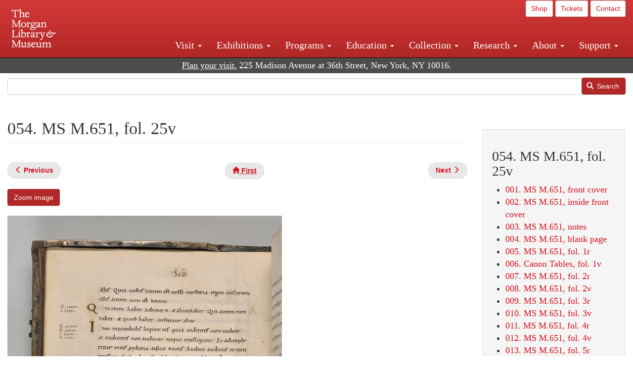

--- FILE ---
content_type: text/html; charset=UTF-8
request_url: https://www.themorgan.org/collection/gospel-book/143812/54
body_size: 12612
content:
<!DOCTYPE html>
<html  lang="en" dir="ltr">
  <head>
    <meta charset="utf-8" />
<noscript><style>form.antibot * :not(.antibot-message) { display: none !important; }</style>
</noscript><link rel="canonical" href="https://www.themorgan.org/collection/gospel-book/143812/54" />
<meta name="google-site-verification" content="12iEsUu52WF4YXFkCiEOJZr_onOHO364i4TqYHYXOew" />
<link rel="apple-touch-icon" sizes="57x57" href="/sites/default/files/favicons/apple-touch-icon-57x57.png"/>
<link rel="apple-touch-icon" sizes="60x60" href="/sites/default/files/favicons/apple-touch-icon-60x60.png"/>
<link rel="apple-touch-icon" sizes="72x72" href="/sites/default/files/favicons/apple-touch-icon-72x72.png"/>
<link rel="apple-touch-icon" sizes="76x76" href="/sites/default/files/favicons/apple-touch-icon-76x76.png"/>
<link rel="apple-touch-icon" sizes="114x114" href="/sites/default/files/favicons/apple-touch-icon-114x114.png"/>
<link rel="apple-touch-icon" sizes="120x120" href="/sites/default/files/favicons/apple-touch-icon-120x120.png"/>
<link rel="apple-touch-icon" sizes="144x144" href="/sites/default/files/favicons/apple-touch-icon-144x144.png"/>
<link rel="apple-touch-icon" sizes="152x152" href="/sites/default/files/favicons/apple-touch-icon-152x152.png"/>
<link rel="apple-touch-icon" sizes="180x180" href="/sites/default/files/favicons/apple-touch-icon-180x180.png"/>
<link rel="icon" type="image/png" href="/sites/default/files/favicons/favicon-32x32.png" sizes="32x32"/>
<link rel="icon" type="image/png" href="/sites/default/files/favicons/favicon-194x194.png" sizes="194x194"/>
<link rel="icon" type="image/png" href="/sites/default/files/favicons/favicon-96x96.png" sizes="96x96"/>
<link rel="icon" type="image/png" href="/sites/default/files/favicons/android-chrome-192x192.png" sizes="192x192"/>
<link rel="icon" type="image/png" href="/sites/default/files/favicons/favicon-16x16.png" sizes="16x16"/>
<link rel="manifest" href="/sites/default/files/favicons/android-chrome-manifest.json"/>
<meta name="msapplication-TileColor" content="#ffc40d"/>
<meta name="msapplication-TileImage" content="/sites/default/files/favicons/mstile-144x144.png"/>
<meta name="theme-color" content="#ffffff"/>
<meta name="favicon-generator" content="Drupal responsive_favicons + realfavicongenerator.net" />
<meta name="Generator" content="Drupal 10 (https://www.drupal.org)" />
<meta name="MobileOptimized" content="width" />
<meta name="HandheldFriendly" content="true" />
<meta name="viewport" content="width=device-width, initial-scale=1.0" />
<link rel="stylesheet" href="/sites/default/files/fontyourface/local_fonts/dante/font.css" media="all" />
<link rel="prev" href="/collection/gospel-book/143812/53" />
<link rel="up" href="/collection/gospel-book/143812" />
<link rel="next" href="/collection/gospel-book/143812/55" />

    <title>054. MS M.651, fol. 25v | Gospel Book from Cologne | The Morgan Library &amp; Museum</title>
    <link rel="stylesheet" media="all" href="/sites/default/files/css/css_OSJZV52DHUMuSz2-UGZ0sP0_4sNQRMRGlqqTwcuPjCk.css?delta=0&amp;language=en&amp;theme=bootstrap_morgan&amp;include=eJxlzEEOgCAMRNELETkSaaEaFB1SStTby84Yk1n8vMUwxS0Yxqrnt0OOOFxEgTIun2SmXmyAik_aK5WJVro-kDIVLK7dzWQfZ03cKTxD98CANVOq_icPyooyxg" />
<link rel="stylesheet" media="all" href="/sites/default/files/css/css_U511muculx7YEB0xzGvh_9SSTYYGy5-EzRqJvACB0NI.css?delta=1&amp;language=en&amp;theme=bootstrap_morgan&amp;include=eJxlzEEOgCAMRNELETkSaaEaFB1SStTby84Yk1n8vMUwxS0Yxqrnt0OOOFxEgTIun2SmXmyAik_aK5WJVro-kDIVLK7dzWQfZ03cKTxD98CANVOq_icPyooyxg" />

    <script type="application/json" data-drupal-selector="drupal-settings-json">{"path":{"baseUrl":"\/","pathPrefix":"","currentPath":"node\/888551","currentPathIsAdmin":false,"isFront":false,"currentLanguage":"en"},"pluralDelimiter":"\u0003","suppressDeprecationErrors":true,"ajaxPageState":{"libraries":"[base64]","theme":"bootstrap_morgan","theme_token":null},"ajaxTrustedUrl":{"\/search":true},"gtag":{"tagId":"G-XVMVPQFT4K","consentMode":false,"otherIds":["DC-10905669","AW-1029644845",""],"events":[],"additionalConfigInfo":[]},"back_to_top":{"back_to_top_button_trigger":100,"back_to_top_speed":1200,"back_to_top_prevent_on_mobile":true,"back_to_top_prevent_in_admin":false,"back_to_top_button_type":"image","back_to_top_button_text":"Back to top"},"colorbox":{"opacity":"0.85","current":"{current} of {total}","previous":"\u00ab Prev","next":"Next \u00bb","close":"Close","maxWidth":"98%","maxHeight":"98%","fixed":true,"mobiledetect":true,"mobiledevicewidth":"480px"},"copyprevention":{"body":[],"images":{"contextmenu":"contextmenu"},"images_min_dimension":150,"transparentgif":"https:\/\/www.themorgan.org\/modules\/contrib\/copyprevention\/transparent.gif"},"bootstrap":{"forms_has_error_value_toggle":1,"modal_animation":1,"modal_backdrop":"true","modal_focus_input":1,"modal_keyboard":1,"modal_select_text":1,"modal_show":1,"modal_size":"","popover_enabled":1,"popover_animation":1,"popover_auto_close":1,"popover_container":"body","popover_content":"","popover_delay":"0","popover_html":0,"popover_placement":"right","popover_selector":"","popover_title":"","popover_trigger":"click"},"user":{"uid":0,"permissionsHash":"c75e8bdc907009b292713e214b39a434c695586c77eb29f90c86458fa405b285"}}</script>
<script src="/sites/default/files/js/js_3lKwFo5Qy96DHydonLi5fGoEp4bJwillQdTJnGzTprw.js?scope=header&amp;delta=0&amp;language=en&amp;theme=bootstrap_morgan&amp;include=eJxljwEKwzAIRS9U6pGCaWxI52KwtutuP2FsWTsQ-f8_RYw43YKJV4PYdVjWIYrYaooOPio0pVBqsR_YpMlOOkzColEOSDTjxvYNfIFLJbj4zlkwwck5a0-_tVO1IhXO1qkSJN0a8pgKsuQRFzyGLJKZgmGG7O3q30MPirPoPfQP_pIXI0RuWg"></script>
<script src="/modules/contrib/google_tag/js/gtag.js?t8tesg"></script>

  </head>
  <body class="page-node-888551 page-node-type-digital_facsimile_pages fontyourface path-node page-node-type-digital-facsimile-pages navbar-is-fixed-top has-glyphicons">
    <a href="#main-content" class="visually-hidden focusable skip-link">
      Skip to main content
    </a>
    
      <div class="dialog-off-canvas-main-canvas" data-off-canvas-main-canvas>
              <header class="navbar navbar-inverse navbar-fixed-top" id="navbar" role="banner">
              <div class="container-fluid">
            <div class="navbar-header">
          <div class="region region-navigation">
          <a class="logo navbar-btn pull-left" href="/" title="Home" rel="home">
      <img src="/sites/default/files/Morgan_horizontal-white2.png" alt="Home" />
    </a>
      
  </div>

                          <button type="button" class="navbar-toggle collapsed" data-toggle="collapse" data-target="#navbar-collapse" aria-expanded="false">
            <span class="sr-only">Toggle navigation</span>
            <span class="icon-bar"></span>
            <span class="icon-bar"></span>
            <span class="icon-bar"></span>
          </button>
              </div>

                    <div id="navbar-collapse" class="navbar-collapse collapse">
            <div class="region region-navigation-collapsible">
    <section id="block-bootstrap-morgan-utilitymenu" class="block block-block-content block-block-contentd2421468-d48b-466e-a029-e4c7e7d23de0 clearfix">
  
    

      
            <div class="field field--name-body field--type-text-with-summary field--label-hidden field--item"><p style="text-align: right;"><a class="btn btn-default btn-sm" href="https://shop.themorgan.org">Shop</a> <a class="btn btn-default btn-sm" href="https://mpv.tickets.com/schedule/?agency=MGLV_ADM_MPV&orgid=51849">Tickets</a> <a class="btn btn-default btn-sm" href="/contact">Contact</a></p></div>
      
  </section>

<nav role="navigation" aria-labelledby="block-bootstrap-morgan-main-menu-menu" id="block-bootstrap-morgan-main-menu">
            
  <h2 class="visually-hidden" id="block-bootstrap-morgan-main-menu-menu">Main navigation</h2>
  

        
      <ul class="menu menu--main nav navbar-nav">
                      <li class="expanded dropdown first">
                                                                    <a href="/visit" class="dropdown-toggle" data-toggle="dropdown" data-drupal-link-system-path="node/1154336">Visit <span class="caret"></span></a>
                        <ul class="dropdown-menu">
                      <li class="first">
                                        <a href="/visit" data-drupal-link-system-path="node/1154336">Hours, Admission, and Directions</a>
              </li>
                      <li>
                                        <a href="https://mpv.tickets.com/schedule/?agency=MGLV_ADM_MPV&amp;orgid=51849#/?view=list&amp;includePackages=true">Purchase Tickets</a>
              </li>
                      <li>
                                        <a href="/visit/accessibility" data-drupal-link-system-path="node/73">Accessibility</a>
              </li>
                      <li>
                                        <a href="/visit/audio-guide" data-drupal-link-system-path="node/60">Map and Audio Guide</a>
              </li>
                      <li>
                                        <a href="/visit/dining" data-drupal-link-system-path="node/7709121">Dining</a>
              </li>
                      <li>
                                        <a href="/visit/group-tours-and-visits" data-drupal-link-system-path="node/62">Tours and Group Visits</a>
              </li>
                      <li>
                                        <a href="/visit/guidelines" data-drupal-link-system-path="node/74">Visitor Guidelines and Policies</a>
              </li>
                      <li class="last">
                                        <a href="/visit/faq" data-drupal-link-system-path="visit/faq">FAQ</a>
              </li>
        </ul>
  
              </li>
                      <li class="expanded dropdown">
                                                                    <a href="/exhibitions/current" class="dropdown-toggle" data-toggle="dropdown" data-drupal-link-system-path="exhibitions/current">Exhibitions <span class="caret"></span></a>
                        <ul class="dropdown-menu">
                      <li class="first">
                                        <a href="/exhibitions/current" data-drupal-link-system-path="exhibitions/current">Current</a>
              </li>
                      <li>
                                        <a href="/exhibitions/upcoming" data-drupal-link-system-path="exhibitions/upcoming">Upcoming</a>
              </li>
                      <li>
                                        <a href="/exhibitions/online" data-drupal-link-system-path="exhibitions/online">Online</a>
              </li>
                      <li>
                                        <a href="/exhibitions/past" data-drupal-link-system-path="exhibitions/past">Past</a>
              </li>
                      <li class="last">
                                        <a href="/videos/exhibitions">Videos</a>
              </li>
        </ul>
  
              </li>
                      <li class="expanded dropdown">
                                                                    <a href="/programs" class="dropdown-toggle" data-toggle="dropdown" data-drupal-link-system-path="node/7709096">Programs <span class="caret"></span></a>
                        <ul class="dropdown-menu">
                      <li class="first">
                                        <a href="/programs" data-drupal-link-system-path="node/7709096">About Programs</a>
              </li>
                      <li>
                                        <a href="/programs/list" data-drupal-link-system-path="programs/list">Concerts, Talks, and More</a>
              </li>
                      <li>
                                        <a href="/calendar" data-drupal-link-system-path="calendar">Calendar</a>
              </li>
                      <li>
                                        <a href="/programs/tours" data-drupal-link-system-path="node/7709111">Tours</a>
              </li>
                      <li>
                                        <a href="/family-programs" data-drupal-link-system-path="node/7709116">Family Programs</a>
              </li>
                      <li>
                                        <a href="/programs/college-programs" data-drupal-link-system-path="node/58836">College Programs</a>
              </li>
                      <li>
                                        <a href="/education/teen-programs" data-drupal-link-system-path="node/1465181">Teen Programs</a>
              </li>
                      <li class="last">
                                        <a href="/videos/programs" data-drupal-link-system-path="videos/programs">Videos</a>
              </li>
        </ul>
  
              </li>
                      <li class="expanded dropdown">
                                                                    <a href="/education/overview" class="dropdown-toggle" data-toggle="dropdown" data-drupal-link-system-path="node/79">Education <span class="caret"></span></a>
                        <ul class="dropdown-menu">
                      <li class="first">
                                        <a href="/education/overview" data-drupal-link-system-path="node/79">Mission and Programs Overview</a>
              </li>
                      <li>
                                        <a href="/education/NYCurriculum" data-drupal-link-system-path="node/81">Common Core State Standards</a>
              </li>
                      <li>
                                        <a href="/education/how-to-book-a-class" data-drupal-link-system-path="node/82">How to Book a Class</a>
              </li>
                      <li>
                                        <a href="/education/programs" data-drupal-link-system-path="node/80">School and Camp Programs</a>
              </li>
                      <li>
                                        <a href="/education/morgan-book-project" data-drupal-link-system-path="node/84">The Morgan Book Project</a>
              </li>
                      <li>
                                        <a href="/education/teacher-programs" data-drupal-link-system-path="node/1459641">Teacher Programs</a>
              </li>
                      <li class="last">
                                        <a href="/education/virtual-field-trips" data-drupal-link-system-path="node/1146361">Virtual School Programs</a>
              </li>
        </ul>
  
              </li>
                      <li class="expanded dropdown">
                                                                    <a href="/collection" class="dropdown-toggle" data-toggle="dropdown" data-drupal-link-system-path="node/1413081">Collection <span class="caret"></span></a>
                        <ul class="dropdown-menu">
                      <li class="first">
                                        <a href="/collection-highlights" data-drupal-link-system-path="collection-highlights">Collection Highlights</a>
              </li>
                      <li>
                                        <a href="/collection/curatorial-departments" data-drupal-link-system-path="node/7707836">Curatorial Departments</a>
              </li>
                      <li class="expanded dropdown">
                                                                    <a href="/collection" class="dropdown-toggle" data-toggle="dropdown" data-drupal-link-system-path="node/1413081">Collection Online <span class="caret"></span></a>
                        <ul class="dropdown-menu">
                      <li class="first">
                                        <a href="/drawings" data-drupal-link-system-path="node/12651">Drawings Online</a>
              </li>
                      <li>
                                        <a href="/manuscripts/list" data-drupal-link-system-path="manuscripts/list">Medieval &amp; Renaissance Manuscripts</a>
              </li>
                      <li>
                                        <a href="/music-manuscripts-and-printed-music/list" data-drupal-link-system-path="music-manuscripts-and-printed-music/list">Music Manuscripts and Printed Music</a>
              </li>
                      <li>
                                        <a href="/objects/images" data-drupal-link-system-path="objects/images">Paintings &amp; Art Objects</a>
              </li>
                      <li>
                                        <a href="/papyri/grid" data-drupal-link-system-path="papyri/grid">Papyri</a>
              </li>
                      <li>
                                        <a href="/rembrandt" data-drupal-link-system-path="node/7707916">Rembrandt Prints</a>
              </li>
                      <li class="last">
                                        <a href="/morgan-syndicate-books" data-drupal-link-system-path="node/7708926">Syndicate records of the Morgan financial firms, 1882–1933</a>
              </li>
        </ul>
  
              </li>
                      <li>
                                        <a href="/digital-facsimiles" data-drupal-link-system-path="digital-facsimiles">Digital Facsimiles</a>
              </li>
                      <li>
                                        <a href="/thaw-conservation-center" data-drupal-link-system-path="node/7709041">Thaw Conservation Center</a>
              </li>
                      <li>
                                        <a href="/loan-request-form" data-drupal-link-system-path="node/7709181">Loan Request</a>
              </li>
                      <li class="last">
                                        <a href="/videos/collection">Videos</a>
              </li>
        </ul>
  
              </li>
                      <li class="expanded dropdown">
                                                                    <a href="/research/services" class="dropdown-toggle" data-toggle="dropdown" data-drupal-link-system-path="node/5194">Research <span class="caret"></span></a>
                        <ul class="dropdown-menu">
                      <li class="first">
                                        <a href="/research/services" data-drupal-link-system-path="node/5194">Research Services</a>
              </li>
                      <li>
                                        <a href="/research/reading-room" data-drupal-link-system-path="node/5756">Reading Room</a>
              </li>
                      <li>
                                        <a href="/research/drawing-study-center" data-drupal-link-system-path="node/5757">Drawing Study Center</a>
              </li>
                      <li>
                                        <a href="/research/imaging-and-rights" data-drupal-link-system-path="node/5759">Imaging &amp; Rights</a>
              </li>
                      <li>
                                        <a href="/research/reference-collection" data-drupal-link-system-path="node/5760">Reference Collection</a>
              </li>
                      <li class="expanded dropdown">
                                                                    <a href="/drawing-institute" class="dropdown-toggle" data-toggle="dropdown" data-drupal-link-system-path="node/598">Drawing Institute <span class="caret"></span></a>
                        <ul class="dropdown-menu">
                      <li class="first">
                                        <a href="/drawing-institute/calendar" data-drupal-link-system-path="drawing-institute/calendar">Calendar</a>
              </li>
                      <li>
                                        <a href="/drawing-institute/events" data-drupal-link-system-path="node/24451">Events</a>
              </li>
                      <li>
                                        <a href="/drawing-institute/faq" data-drupal-link-system-path="node/1148366">FAQs</a>
              </li>
                      <li>
                                        <a href="/drawing-institute/call-for-applications" data-drupal-link-system-path="drawing-institute/call-for-applications">Call for Applications</a>
              </li>
                      <li>
                                        <a href="/drawing-institute/fellows" data-drupal-link-system-path="drawing-institute/fellows">Fellows</a>
              </li>
                      <li>
                                        <a href="/drawing-institute/fellowships" data-drupal-link-system-path="node/24456">Fellowships</a>
              </li>
                      <li>
                                        <a href="/drawing-institute/people" data-drupal-link-system-path="node/24461">People</a>
              </li>
                      <li class="last">
                                        <a href="/drawing-institute/videos" data-drupal-link-system-path="node/60466">Videos</a>
              </li>
        </ul>
  
              </li>
                      <li>
                                        <a href="/research/guides" data-drupal-link-system-path="node/5763">Researchers&#039; Guides to the Collections</a>
              </li>
                      <li class="last">
                                        <a href="http://corsair.themorgan.org">CORSAIR Collection Catalog</a>
              </li>
        </ul>
  
              </li>
                      <li class="expanded dropdown">
                                                                    <a href="/about/introduction" class="dropdown-toggle" data-toggle="dropdown" data-drupal-link-system-path="node/4936">About <span class="caret"></span></a>
                        <ul class="dropdown-menu">
                      <li class="expanded dropdown first">
                                                                    <a href="/about/introduction" class="dropdown-toggle" data-toggle="dropdown" data-drupal-link-system-path="node/4936">About the Morgan <span class="caret"></span></a>
                        <ul class="dropdown-menu">
                      <li class="first">
                                        <a href="/about/mission-statement" data-drupal-link-system-path="node/4935">Mission Statement</a>
              </li>
                      <li>
                                        <a href="/about/board" data-drupal-link-system-path="node/47786">Board of Trustees</a>
              </li>
                      <li>
                                        <a href="/about/statement-on-cataloging" data-drupal-link-system-path="node/1162686">Cataloging Principles at the Morgan</a>
              </li>
                      <li>
                                        <a href="/about/living-land-acknowledgment" data-drupal-link-system-path="node/1377301">Living Land Acknowledgment</a>
              </li>
                      <li>
                                        <a href="/about/report-to-donors" data-drupal-link-system-path="node/5191">Report to Donors</a>
              </li>
                      <li>
                                        <a href="/about/strategic-plan" data-drupal-link-system-path="node/1424701">Strategic Plan</a>
              </li>
                      <li class="last">
                                        <a href="/about/centennial" data-drupal-link-system-path="node/1422641">The Morgan at 100</a>
              </li>
        </ul>
  
              </li>
                      <li class="expanded dropdown">
                                                                    <a href="/architecture" class="dropdown-toggle" data-toggle="dropdown" data-drupal-link-system-path="node/1179366">Architecture of the Morgan <span class="caret"></span></a>
                        <ul class="dropdown-menu">
                      <li class="first">
                                        <a href="/architecture" data-drupal-link-system-path="node/1179366">Architecture</a>
              </li>
                      <li>
                                        <a href="/the-morgan-campus" data-drupal-link-system-path="the-morgan-campus">The Morgan Campus</a>
              </li>
                      <li class="last">
                                        <a href="/j-pierpont-morgans-library/restoration" data-drupal-link-system-path="node/1109826">Restoration of J. Pierpont Morgan&#039;s Library</a>
              </li>
        </ul>
  
              </li>
                      <li class="expanded dropdown">
                                                                    <a href="/belle-greene" class="dropdown-toggle" data-toggle="dropdown" data-drupal-link-system-path="node/5031">Belle da Costa Greene <span class="caret"></span></a>
                        <ul class="dropdown-menu">
                      <li class="first">
                                        <a href="/belle-greene/portraits" data-drupal-link-system-path="belle-greene/portraits">Belle da Costa Greene: A Portrait Gallery</a>
              </li>
                      <li>
                                        <a href="/belle-greene/letters" data-drupal-link-system-path="node/1179986">Belle da Costa Greene&#039;s Letters to Bernard Berenson</a>
              </li>
                      <li class="last">
                                        <a href="/belle-greene/resources" data-drupal-link-system-path="node/1179991">Additional Resources</a>
              </li>
        </ul>
  
              </li>
                      <li>
                                        <a href="/press-room" data-drupal-link-system-path="node/7709061">Press Room</a>
              </li>
                      <li>
                                        <a href="/blog" data-drupal-link-system-path="blog">Blog</a>
              </li>
                      <li class="expanded dropdown">
                                                                    <a href="/opportunities/employment" class="dropdown-toggle" data-toggle="dropdown" data-drupal-link-system-path="taxonomy/term/28556">Opportunities <span class="caret"></span></a>
                        <ul class="dropdown-menu">
                      <li class="first">
                                        <a href="/opportunities/employment" data-drupal-link-system-path="taxonomy/term/28556">Employment</a>
              </li>
                      <li>
                                        <a href="/opportunities/fellowships" data-drupal-link-system-path="taxonomy/term/28561">Fellowships</a>
              </li>
                      <li>
                                        <a href="/opportunities/internships" data-drupal-link-system-path="node/1381491">Internships</a>
              </li>
                      <li class="last">
                                        <a href="/opportunities/other" data-drupal-link-system-path="taxonomy/term/28566"> Other Opportunities</a>
              </li>
        </ul>
  
              </li>
                      <li class="last">
                                        <a href="/about/message-from-the-director" data-drupal-link-system-path="node/53521">Message from the Director</a>
              </li>
        </ul>
  
              </li>
                      <li class="expanded dropdown last">
                                                                    <a href="/support/default" class="dropdown-toggle" data-toggle="dropdown" data-drupal-link-system-path="node/1415916">Support <span class="caret"></span></a>
                        <ul class="dropdown-menu">
                      <li class="first">
                                        <a href="/membership" data-drupal-link-system-path="node/1419741">Membership</a>
              </li>
                      <li>
                                        <a href="/support/donation" data-drupal-link-system-path="node/1173376">Make a Donation</a>
              </li>
                      <li>
                                        <a href="/support/corporate" data-drupal-link-system-path="node/5717">Corporate Membership</a>
              </li>
                      <li>
                                        <a href="/support/entertaining" data-drupal-link-system-path="node/5718">Corporate Entertaining</a>
              </li>
                      <li>
                                        <a href="/support/annual" data-drupal-link-system-path="node/5722">Annual Fund</a>
              </li>
                      <li>
                                        <a href="/support/planned-giving" data-drupal-link-system-path="node/35566">Planned Giving</a>
              </li>
                      <li>
                                        <a href="/support/sponsorship" data-drupal-link-system-path="node/5721">Sponsorship</a>
              </li>
                      <li>
                                        <a href="/support/events" data-drupal-link-system-path="support/events">Benefit Events</a>
              </li>
                      <li class="last">
                                        <a href="/support/volunteer" data-drupal-link-system-path="node/1136866">Volunteer</a>
              </li>
        </ul>
  
              </li>
        </ul>
  

  </nav>

  </div>

        </div>
                    </div>
          </header>
  
  <div role="main" class="main-container container-fluid js-quickedit-main-content">
    <div class="row">

                              <div class="col-sm-12" role="heading">
              <div class="region region-header">
    <section id="block-address" class="block block-block-content block-block-content37e2fe48-b16e-476e-89ff-9b714b5ce737 clearfix">
  
    

      
            <div class="field field--name-body field--type-text-with-summary field--label-hidden field--item"><!--<p class="address-top">225 Madison Avenue at 36th Street, New York, NY 10016. Just a short walk from Grand Central and Penn Station</p>-->

<p class="address-top mobile-hide" style="margin-top: 52px; font-size: 18px;"><a href="/visit" style="text-decoration: underline !important;" class="white">Plan your visit.</a> 225 Madison Avenue at 36th Street, New York, NY 10016.</p>

<p class="address-top desktop-hide" style="margin-top: 40px; font-size: 14px;"><a href="/visit" style="text-decoration: underline !important;" class="white">Plan your visit.</a> 225 Madison Avenue at 36th Street, New York, NY 10016.</p></div>
      
  </section>

<section class="search-api-form block block-search-api-block block-search-api-form-block clearfix" data-drupal-selector="search-api-form" id="block-bootstrap-morgan-searchapiform">
  
    

      <form action="/search" method="get" id="search-api-form" accept-charset="UTF-8">
  <div class="form-item js-form-item form-type-search js-form-type-search form-item-search-api-fulltext js-form-item-search-api-fulltext form-no-label form-group">
      <label for="edit-search-api-fulltext" class="control-label sr-only">Search</label>
  
  
  <input title="Enter the terms you wish to search for." data-drupal-selector="edit-search-api-fulltext" class="form-search form-control" placeholder="" type="search" id="edit-search-api-fulltext" name="search_api_fulltext" value="" size="15" maxlength="128" />

  
  
  </div>
<div data-drupal-selector="edit-actions" class="form-actions form-group js-form-wrapper form-wrapper" id="edit-actions"><button data-drupal-selector="edit-submit" class="button js-form-submit form-submit btn-primary btn icon-before" type="submit" id="edit-submit" value="Search"><span class="icon glyphicon glyphicon-search" aria-hidden="true"></span>
Search</button></div>

</form>

  </section>


  </div>

          </div>
              
            
                  <section class="col-sm-9">

                                      <div class="highlighted">  <div class="region region-highlighted">
    <div data-drupal-messages-fallback class="hidden"></div>

  </div>
</div>
                  
                
                          <a id="main-content"></a>
            <div class="region region-content">
        <h1 class="page-header">
<span>054. MS M.651, fol. 25v</span>
</h1>

  
<article data-history-node-id="888551" class="digital-facsimile-pages full clearfix">

  
    

  
  <div class="content">
      <nav role="navigation" aria-labelledby="book-label-888281">
   
          <!--<h2>Book traversal links for 054. MS M.651, fol. 25v</h2>-->
      <ul class="pager clearfix">
              <li class="previous">
          <a class="page-previous" href="/collection/gospel-book/143812/53" rel="prev" title="Go to previous page"><span class="glyphicon glyphicon-menu-left"></span> <b>Previous</b> </a>
        </li>
                    <li>
          <a class="page-home" href="/collection/gospel-book/143812" title="Go to parent page"><span class="glyphicon glyphicon-home"></span> <b>First</b></a>
        </li>
                    <li class="next">
          <a class="page-next" href="/collection/gospel-book/143812/55" rel="next" title="Go to next page"> <b>Next</b> <span class="glyphicon glyphicon-menu-right"></span></a>
        </li>
          </ul>
      </nav>

    
            <div class="field field--name-field-zoom-link field--type-link field--label-hidden field--item"><a href="https://host.themorgan.org/facsimile/m651/default.asp?id=54&amp;width=100%25&amp;height=100%25&amp;iframe=true" rel="nofollow">Zoom image</a></div>
      
      <div class="field field--name-field-image field--type-image field--label-hidden field--items">
              <div class="field--item">  <img loading="lazy" src="/sites/default/files/styles/largest_800_x_800_/public/facsimile/143812/143812v_0054.jpg?itok=AW0sTpeK" width="555" height="800" class="img-responsive" />


</div>
          </div>
  
            <div class="field field--name-field-download field--type-file field--label-hidden field--item"><a href="/sites/default/files/facsimile/143812/143812v_0054.jpg" class="file-download file-download-image file-download-jpeg btn btn-primary white" download>Download (129.36 KB)</a></div>
      
            <div class="field field--name-field-object-title field--type-text-long field--label-hidden field--item"><p>Gospel book</p>
</div>
      
            <div class="field field--name-field-display-date field--type-string field--label-hidden field--item">ca. 1030</div>
      
            <div class="field field--name-field-place field--type-string field--label-hidden field--item">Cologne, Germany</div>
      
            <div class="field field--name-field-dimensions field--type-string-long field--label-hidden field--item">322 x 235 mm</div>
      
            <div class="field field--name-field-accession-number field--type-string field--label-hidden field--item">MS M.651, fol. 25v</div>
      
            <div class="field field--name-field-credit-line field--type-text-long field--label-hidden field--item"><p>Purchased by J.P. Morgan (1867-1943) in 1920</p>
</div>
      
            <div class="field field--name-body field--type-text-with-summary field--label-hidden field--item"></div>
        <nav role="navigation" aria-labelledby="book-label-888281">
   
          <!--<h2>Book traversal links for 054. MS M.651, fol. 25v</h2>-->
      <ul class="pager clearfix">
              <li class="previous">
          <a class="page-previous" href="/collection/gospel-book/143812/53" rel="prev" title="Go to previous page"><span class="glyphicon glyphicon-menu-left"></span> <b>Previous</b> </a>
        </li>
                    <li>
          <a class="page-home" href="/collection/gospel-book/143812" title="Go to parent page"><span class="glyphicon glyphicon-home"></span> <b>First</b></a>
        </li>
                    <li class="next">
          <a class="page-next" href="/collection/gospel-book/143812/55" rel="next" title="Go to next page"> <b>Next</b> <span class="glyphicon glyphicon-menu-right"></span></a>
        </li>
          </ul>
      </nav>

  </div>

</article>


  </div>

              </section>

                              <aside class="col-sm-3" role="complementary">
              <div class="well region region-sidebar-second">
    <section id="block-bootstrap-morgan-booknavigation" class="block block-book block-book-navigation clearfix">
  
      <h2 class="block-title">054. MS M.651, fol. 25v</h2>
    

      
              <ul>
              <li>
        <a href="/collection/gospel-book/143812/1" hreflang="en">001. MS M.651, front cover</a>
              </li>
          <li>
        <a href="/collection/gospel-book/143812/2" hreflang="en">002. MS M.651, inside front cover</a>
              </li>
          <li>
        <a href="/collection/gospel-book/143812/3" hreflang="en">003. MS M.651, notes</a>
              </li>
          <li>
        <a href="/collection/gospel-book/143812/4" hreflang="en">004. MS M.651, blank page</a>
              </li>
          <li>
        <a href="/collection/gospel-book/143812/5" hreflang="en">005. MS M.651, fol. 1r</a>
              </li>
          <li>
        <a href="/collection/gospel-book/143812/6" hreflang="en">006. Canon Tables, fol. 1v</a>
              </li>
          <li>
        <a href="/collection/gospel-book/143812/7" hreflang="en">007. MS M.651, fol. 2r</a>
              </li>
          <li>
        <a href="/collection/gospel-book/143812/8" hreflang="en">008. MS M.651, fol. 2v</a>
              </li>
          <li>
        <a href="/collection/gospel-book/143812/9" hreflang="en">009. MS M.651, fol. 3r</a>
              </li>
          <li>
        <a href="/collection/gospel-book/143812/10" hreflang="en">010. MS M.651, fol. 3v</a>
              </li>
          <li>
        <a href="/collection/gospel-book/143812/11" hreflang="en">011. MS M.651, fol. 4r</a>
              </li>
          <li>
        <a href="/collection/gospel-book/143812/12" hreflang="en">012. MS M.651, fol. 4v</a>
              </li>
          <li>
        <a href="/collection/gospel-book/143812/13" hreflang="en">013. MS M.651, fol. 5r</a>
              </li>
          <li>
        <a href="/collection/gospel-book/143812/14" hreflang="en">014. MS M.651, fol. 5v</a>
              </li>
          <li>
        <a href="/collection/gospel-book/143812/15" hreflang="en">015. MS M.651, fol. 6r</a>
              </li>
          <li>
        <a href="/collection/gospel-book/143812/16" hreflang="en">016. MS M.651, fol. 6v</a>
              </li>
          <li>
        <a href="/collection/gospel-book/143812/17" hreflang="en">017. MS M.651, fol. 7r</a>
              </li>
          <li>
        <a href="/collection/gospel-book/143812/18" hreflang="en">018. MS M.651, fol. 7v</a>
              </li>
          <li>
        <a href="/collection/gospel-book/143812/19" hreflang="en">019. MS M.651, fol. 8r</a>
              </li>
          <li>
        <a href="/collection/gospel-book/143812/20" hreflang="en">020.  Matthew Portrait, fol. 8v</a>
              </li>
          <li>
        <a href="/collection/gospel-book/143812/21" hreflang="en">021. Initial Page for Matthew, fol. 9r</a>
              </li>
          <li>
        <a href="/collection/gospel-book/143812/22" hreflang="en">022. MS M.651, fol. 9v</a>
              </li>
          <li>
        <a href="/collection/gospel-book/143812/23" hreflang="en">023. Matthew&#039;s Gospel, fol. 10r</a>
              </li>
          <li>
        <a href="/collection/gospel-book/143812/24" hreflang="en">024. MS M.651, fol. 10v</a>
              </li>
          <li>
        <a href="/collection/gospel-book/143812/25" hreflang="en">025. MS M.651, fol. 11r</a>
              </li>
          <li>
        <a href="/collection/gospel-book/143812/26" hreflang="en">026. MS M.651, fol. 11v</a>
              </li>
          <li>
        <a href="/collection/gospel-book/143812/27" hreflang="en">027. MS M.651, fol. 12r</a>
              </li>
          <li>
        <a href="/collection/gospel-book/143812/28" hreflang="en">028. MS M.651, fol. 12v</a>
              </li>
          <li>
        <a href="/collection/gospel-book/143812/29" hreflang="en">029. MS M.651, fol. 13r</a>
              </li>
          <li>
        <a href="/collection/gospel-book/143812/30" hreflang="en">030. MS M.651, fol. 13v</a>
              </li>
          <li>
        <a href="/collection/gospel-book/143812/31" hreflang="en">031. MS M.651, fol. 14r</a>
              </li>
          <li>
        <a href="/collection/gospel-book/143812/32" hreflang="en">032. MS M.651, fol. 14v</a>
              </li>
          <li>
        <a href="/collection/gospel-book/143812/33" hreflang="en">033. MS M.651, fol. 15r</a>
              </li>
          <li>
        <a href="/collection/gospel-book/143812/34" hreflang="en">034. MS M.651, fol. 15v</a>
              </li>
          <li>
        <a href="/collection/gospel-book/143812/35" hreflang="en">035. MS M.651, fol. 16r</a>
              </li>
          <li>
        <a href="/collection/gospel-book/143812/36" hreflang="en">036. MS M.651, fol. 16v</a>
              </li>
          <li>
        <a href="/collection/gospel-book/143812/37" hreflang="en">037. MS M.651, fol. 17r</a>
              </li>
          <li>
        <a href="/collection/gospel-book/143812/38" hreflang="en">038. MS M.651, fol. 17v</a>
              </li>
          <li>
        <a href="/collection/gospel-book/143812/39" hreflang="en">039. MS M.651, fol. 18r</a>
              </li>
          <li>
        <a href="/collection/gospel-book/143812/40" hreflang="en">040. MS M.651, fol. 18v</a>
              </li>
          <li>
        <a href="/collection/gospel-book/143812/41" hreflang="en">041. MS M.651, fol. 19r</a>
              </li>
          <li>
        <a href="/collection/gospel-book/143812/42" hreflang="en">042. MS M.651, fol. 19v</a>
              </li>
          <li>
        <a href="/collection/gospel-book/143812/43" hreflang="en">043. MS M.651, fol. 20r</a>
              </li>
          <li>
        <a href="/collection/gospel-book/143812/44" hreflang="en">044. MS M.651, fol. 20v</a>
              </li>
          <li>
        <a href="/collection/gospel-book/143812/45" hreflang="en">045. MS M.651, fol. 21r</a>
              </li>
          <li>
        <a href="/collection/gospel-book/143812/46" hreflang="en">046. MS M.651, fol. 21v</a>
              </li>
          <li>
        <a href="/collection/gospel-book/143812/47" hreflang="en">047. MS M.651, fol. 22r</a>
              </li>
          <li>
        <a href="/collection/gospel-book/143812/48" hreflang="en">048. MS M.651, fol. 22v</a>
              </li>
          <li>
        <a href="/collection/gospel-book/143812/49" hreflang="en">049. MS M.651, fol. 23r</a>
              </li>
          <li>
        <a href="/collection/gospel-book/143812/50" hreflang="en">050. MS M.651, fol. 23v</a>
              </li>
          <li>
        <a href="/collection/gospel-book/143812/51" hreflang="en">051. MS M.651, fol. 24r</a>
              </li>
          <li>
        <a href="/collection/gospel-book/143812/52" hreflang="en">052. MS M.651, fol. 24v</a>
              </li>
          <li>
        <a href="/collection/gospel-book/143812/53" hreflang="en">053. MS M.651, fol. 25r</a>
              </li>
          <li>
        <a href="/collection/gospel-book/143812/54" hreflang="en">054. MS M.651, fol. 25v</a>
              </li>
          <li>
        <a href="/collection/gospel-book/143812/55" hreflang="en">055. MS M.651, fol. 26r</a>
              </li>
          <li>
        <a href="/collection/gospel-book/143812/56" hreflang="en">056. MS M.651, fol. 26v</a>
              </li>
          <li>
        <a href="/collection/gospel-book/143812/57" hreflang="en">057. MS M.651, fol. 27r</a>
              </li>
          <li>
        <a href="/collection/gospel-book/143812/58" hreflang="en">058. MS M.651, fol. 27v</a>
              </li>
          <li>
        <a href="/collection/gospel-book/143812/59" hreflang="en">059. MS M.651, fol. 28r</a>
              </li>
          <li>
        <a href="/collection/gospel-book/143812/60" hreflang="en">060. MS M.651, fol. 28v</a>
              </li>
          <li>
        <a href="/collection/gospel-book/143812/61" hreflang="en">061. MS M.651, fol. 29r</a>
              </li>
          <li>
        <a href="/collection/gospel-book/143812/62" hreflang="en">062. MS M.651, fol. 29v</a>
              </li>
          <li>
        <a href="/collection/gospel-book/143812/63" hreflang="en">063. MS M.651, fol. 30r</a>
              </li>
          <li>
        <a href="/collection/gospel-book/143812/64" hreflang="en">064. MS M.651, fol. 30v</a>
              </li>
          <li>
        <a href="/collection/gospel-book/143812/65" hreflang="en">065. MS M.651, fol. 31r</a>
              </li>
          <li>
        <a href="/collection/gospel-book/143812/66" hreflang="en">066. MS M.651, fol. 31v</a>
              </li>
          <li>
        <a href="/collection/gospel-book/143812/67" hreflang="en">067. MS M.651, fol. 32r</a>
              </li>
          <li>
        <a href="/collection/gospel-book/143812/68" hreflang="en">068. MS M.651, fol. 32v</a>
              </li>
          <li>
        <a href="/collection/gospel-book/143812/69" hreflang="en">069. MS M.651, fol. 33r</a>
              </li>
          <li>
        <a href="/collection/gospel-book/143812/70" hreflang="en">070. MS M.651, fol. 33v</a>
              </li>
          <li>
        <a href="/collection/gospel-book/143812/71" hreflang="en">071. MS M.651, fol. 34r</a>
              </li>
          <li>
        <a href="/collection/gospel-book/143812/72" hreflang="en">072. MS M.651, fol. 34v</a>
              </li>
          <li>
        <a href="/collection/gospel-book/143812/73" hreflang="en">073. MS M.651, fol. 35r</a>
              </li>
          <li>
        <a href="/collection/gospel-book/143812/74" hreflang="en">074. MS M.651, fol. 35v</a>
              </li>
          <li>
        <a href="/collection/gospel-book/143812/75" hreflang="en">075. MS M.651, fol. 36r</a>
              </li>
          <li>
        <a href="/collection/gospel-book/143812/76" hreflang="en">076. MS M.651, fol. 36v</a>
              </li>
          <li>
        <a href="/collection/gospel-book/143812/77" hreflang="en">077. MS M.651, fol. 37r</a>
              </li>
          <li>
        <a href="/collection/gospel-book/143812/78" hreflang="en">078. MS M.651, fol. 37v</a>
              </li>
          <li>
        <a href="/collection/gospel-book/143812/79" hreflang="en">079. MS M.651, fol. 38r</a>
              </li>
          <li>
        <a href="/collection/gospel-book/143812/80" hreflang="en">080. MS M.651, fol. 38v</a>
              </li>
          <li>
        <a href="/collection/gospel-book/143812/81" hreflang="en">081. MS M.651, fol. 39r</a>
              </li>
          <li>
        <a href="/collection/gospel-book/143812/82" hreflang="en">082. MS M.651, fol. 39v</a>
              </li>
          <li>
        <a href="/collection/gospel-book/143812/83" hreflang="en">083. MS M.651, fol. 40r</a>
              </li>
          <li>
        <a href="/collection/gospel-book/143812/84" hreflang="en">084. MS M.651, fol. 40v</a>
              </li>
          <li>
        <a href="/collection/gospel-book/143812/85" hreflang="en">085. MS M.651, fol. 41r</a>
              </li>
          <li>
        <a href="/collection/gospel-book/143812/86" hreflang="en">086. MS M.651, fol. 41v</a>
              </li>
          <li>
        <a href="/collection/gospel-book/143812/87" hreflang="en">087. MS M.651, fol. 42r</a>
              </li>
          <li>
        <a href="/collection/gospel-book/143812/88" hreflang="en">088. MS M.651, fol. 42v</a>
              </li>
          <li>
        <a href="/collection/gospel-book/143812/89" hreflang="en">089. MS M.651, fol. 43r</a>
              </li>
          <li>
        <a href="/collection/gospel-book/143812/90" hreflang="en">090. MS M.651, fol. 43v</a>
              </li>
          <li>
        <a href="/collection/gospel-book/143812/91" hreflang="en">091. MS M.651, fol. 44r</a>
              </li>
          <li>
        <a href="/collection/gospel-book/143812/92" hreflang="en">092. MS M.651, fol. 44v</a>
              </li>
          <li>
        <a href="/collection/gospel-book/143812/93" hreflang="en">093. MS M.651, fol. 45r</a>
              </li>
          <li>
        <a href="/collection/gospel-book/143812/94" hreflang="en">094. MS M.651, fol. 45v</a>
              </li>
          <li>
        <a href="/collection/gospel-book/143812/95" hreflang="en">095. MS M.651, fol. 46r</a>
              </li>
          <li>
        <a href="/collection/gospel-book/143812/96" hreflang="en">096. MS M.651, fol. 46v</a>
              </li>
          <li>
        <a href="/collection/gospel-book/143812/97" hreflang="en">097. MS M.651, fol. 47r</a>
              </li>
          <li>
        <a href="/collection/gospel-book/143812/98" hreflang="en">098. MS M.651, fol. 47v</a>
              </li>
          <li>
        <a href="/collection/gospel-book/143812/99" hreflang="en">099. MS M.651, fol. 48r</a>
              </li>
          <li>
        <a href="/collection/gospel-book/143812/100" hreflang="en">100. MS M.651, fol. 48v</a>
              </li>
          <li>
        <a href="/collection/gospel-book/143812/101" hreflang="en">101. MS M.651, fol. 49r</a>
              </li>
          <li>
        <a href="/collection/gospel-book/143812/102" hreflang="en">102. MS M.651, fol. 49v</a>
              </li>
          <li>
        <a href="/collection/gospel-book/143812/103" hreflang="en">103. MS M.651, fol. 50r</a>
              </li>
          <li>
        <a href="/collection/gospel-book/143812/104" hreflang="en">104. Mark Portrait, fol. 50v</a>
              </li>
          <li>
        <a href="/collection/gospel-book/143812/105" hreflang="en">105. Initial Page for Mark, fol. 51r</a>
              </li>
          <li>
        <a href="/collection/gospel-book/143812/106" hreflang="en">106. MS M.651, fol. 51v</a>
              </li>
          <li>
        <a href="/collection/gospel-book/143812/107" hreflang="en">107. Prologue and Chapter Listings for Mark, fol. 52r</a>
              </li>
          <li>
        <a href="/collection/gospel-book/143812/108" hreflang="en">108. MS M.651, fol. 52v</a>
              </li>
          <li>
        <a href="/collection/gospel-book/143812/109" hreflang="en">109. MS M.651, fol. 53r</a>
              </li>
          <li>
        <a href="/collection/gospel-book/143812/110" hreflang="en">110. Mark&#039;s Gospel, fol. 53v</a>
              </li>
          <li>
        <a href="/collection/gospel-book/143812/111" hreflang="en">111. MS M.651, fol. 54r</a>
              </li>
          <li>
        <a href="/collection/gospel-book/143812/112" hreflang="en">112. MS M.651, fol. 54v</a>
              </li>
          <li>
        <a href="/collection/gospel-book/143812/113" hreflang="en">113. MS M.651, fol. 55r</a>
              </li>
          <li>
        <a href="/collection/gospel-book/143812/114" hreflang="en">114. MS M.651, fol. 55v</a>
              </li>
          <li>
        <a href="/collection/gospel-book/143812/115" hreflang="en">115. MS M.651, fol. 56r</a>
              </li>
          <li>
        <a href="/collection/gospel-book/143812/116" hreflang="en">116. MS M.651, fol. 56v</a>
              </li>
          <li>
        <a href="/collection/gospel-book/143812/117" hreflang="en">117. MS M.651, fol. 57r</a>
              </li>
          <li>
        <a href="/collection/gospel-book/143812/118" hreflang="en">118. MS M.651, fol. 57v</a>
              </li>
          <li>
        <a href="/collection/gospel-book/143812/119" hreflang="en">119. MS M.651, fol. 58r</a>
              </li>
          <li>
        <a href="/collection/gospel-book/143812/120" hreflang="en">120. MS M.651, fol. 58v</a>
              </li>
          <li>
        <a href="/collection/gospel-book/143812/121" hreflang="en">121. MS M.651, fol. 59r</a>
              </li>
          <li>
        <a href="/collection/gospel-book/143812/122" hreflang="en">122. MS M.651, fol. 59v</a>
              </li>
          <li>
        <a href="/collection/gospel-book/143812/123" hreflang="en">123. MS M.651, fol. 60r</a>
              </li>
          <li>
        <a href="/collection/gospel-book/143812/124" hreflang="en">124. MS M.651, fol. 60v</a>
              </li>
          <li>
        <a href="/collection/gospel-book/143812/125" hreflang="en">125. MS M.651, fol. 61r</a>
              </li>
          <li>
        <a href="/collection/gospel-book/143812/126" hreflang="en">126. MS M.651, fol. 61v</a>
              </li>
          <li>
        <a href="/collection/gospel-book/143812/127" hreflang="en">127. MS M.651, fol. 62r</a>
              </li>
          <li>
        <a href="/collection/gospel-book/143812/128" hreflang="en">128. MS M.651, fol. 62v</a>
              </li>
          <li>
        <a href="/collection/gospel-book/143812/129" hreflang="en">129. MS M.651, fol. 63r</a>
              </li>
          <li>
        <a href="/collection/gospel-book/143812/130" hreflang="en">130. MS M.651, fol. 63v</a>
              </li>
          <li>
        <a href="/collection/gospel-book/143812/131" hreflang="en">131. MS M.651, fol. 64r</a>
              </li>
          <li>
        <a href="/collection/gospel-book/143812/132" hreflang="en">132. MS M.651, fol. 64v</a>
              </li>
          <li>
        <a href="/collection/gospel-book/143812/133" hreflang="en">133. MS M.651, fol. 65r</a>
              </li>
          <li>
        <a href="/collection/gospel-book/143812/134" hreflang="en">134. MS M.651, fol. 65v</a>
              </li>
          <li>
        <a href="/collection/gospel-book/143812/135" hreflang="en">135. MS M.651, fol. 66r</a>
              </li>
          <li>
        <a href="/collection/gospel-book/143812/136" hreflang="en">136. MS M.651, fol. 66v</a>
              </li>
          <li>
        <a href="/collection/gospel-book/143812/137" hreflang="en">137. MS M.651, fol. 67r</a>
              </li>
          <li>
        <a href="/collection/gospel-book/143812/138" hreflang="en">138. MS M.651, fol. 67v</a>
              </li>
          <li>
        <a href="/collection/gospel-book/143812/139" hreflang="en">139. MS M.651, fol. 68r</a>
              </li>
          <li>
        <a href="/collection/gospel-book/143812/140" hreflang="en">140. MS M.651, fol. 68v</a>
              </li>
          <li>
        <a href="/collection/gospel-book/143812/141" hreflang="en">141. MS M.651, fol. 69r</a>
              </li>
          <li>
        <a href="/collection/gospel-book/143812/142" hreflang="en">142. MS M.651, fol. 69v</a>
              </li>
          <li>
        <a href="/collection/gospel-book/143812/143" hreflang="en">143. MS M.651, fol. 70r</a>
              </li>
          <li>
        <a href="/collection/gospel-book/143812/144" hreflang="en">144. MS M.651, fol. 70v</a>
              </li>
          <li>
        <a href="/collection/gospel-book/143812/145" hreflang="en">145. MS M.651, fol. 71r</a>
              </li>
          <li>
        <a href="/collection/gospel-book/143812/146" hreflang="en">146. MS M.651, fol. 71v</a>
              </li>
          <li>
        <a href="/collection/gospel-book/143812/147" hreflang="en">147. MS M.651, fol. 72r</a>
              </li>
          <li>
        <a href="/collection/gospel-book/143812/148" hreflang="en">148. MS M.651, fol. 72v</a>
              </li>
          <li>
        <a href="/collection/gospel-book/143812/149" hreflang="en">149. MS M.651, fol. 73r</a>
              </li>
          <li>
        <a href="/collection/gospel-book/143812/150" hreflang="en">150. MS M.651, fol. 73v</a>
              </li>
          <li>
        <a href="/collection/gospel-book/143812/151" hreflang="en">151. MS M.651, fol. 74r</a>
              </li>
          <li>
        <a href="/collection/gospel-book/143812/152" hreflang="en">152. MS M.651, fol. 74v</a>
              </li>
          <li>
        <a href="/collection/gospel-book/143812/153" hreflang="en">153. MS M.651, fol. 75r</a>
              </li>
          <li>
        <a href="/collection/gospel-book/143812/154" hreflang="en">154. MS M.651, fol. 75v</a>
              </li>
          <li>
        <a href="/collection/gospel-book/143812/155" hreflang="en">155. MS M.651, fol. 76r</a>
              </li>
          <li>
        <a href="/collection/gospel-book/143812/156" hreflang="en">156. MS M.651, fol. 76v</a>
              </li>
          <li>
        <a href="/collection/gospel-book/143812/157" hreflang="en">157. MS M.651, fol. 77r</a>
              </li>
          <li>
        <a href="/collection/gospel-book/143812/158" hreflang="en">158. MS M.651, fol. 77v</a>
              </li>
          <li>
        <a href="/collection/gospel-book/143812/159" hreflang="en">159. MS M.651, fol. 78r</a>
              </li>
          <li>
        <a href="/collection/gospel-book/143812/160" hreflang="en">160.  Luke Portrait, fol. 78v</a>
              </li>
          <li>
        <a href="/collection/gospel-book/143812/161" hreflang="en">161. Initial Page for Luke, fol. 79r</a>
              </li>
          <li>
        <a href="/collection/gospel-book/143812/162" hreflang="en">162. MS M.651, fol. 79v</a>
              </li>
          <li>
        <a href="/collection/gospel-book/143812/163" hreflang="en">163. Prologue and Chapter Listings for Luke, fol. 80r</a>
              </li>
          <li>
        <a href="/collection/gospel-book/143812/164" hreflang="en">164. MS M.651, fol. 80v</a>
              </li>
          <li>
        <a href="/collection/gospel-book/143812/165" hreflang="en">165. MS M.651, fol. 81r</a>
              </li>
          <li>
        <a href="/collection/gospel-book/143812/166" hreflang="en">166. MS M.651, fol. 81v</a>
              </li>
          <li>
        <a href="/collection/gospel-book/143812/167" hreflang="en">167. MS M.651, fol. 82r</a>
              </li>
          <li>
        <a href="/collection/gospel-book/143812/168" hreflang="en">168. Luke&#039;s Gospel, fol. 82v</a>
              </li>
          <li>
        <a href="/collection/gospel-book/143812/169" hreflang="en">169. MS M.651, fol. 83r</a>
              </li>
          <li>
        <a href="/collection/gospel-book/143812/170" hreflang="en">170. MS M.651, fol. 83v</a>
              </li>
          <li>
        <a href="/collection/gospel-book/143812/171" hreflang="en">171. MS M.651, fol. 84r</a>
              </li>
          <li>
        <a href="/collection/gospel-book/143812/172" hreflang="en">172. MS M.651, fol. 84v</a>
              </li>
          <li>
        <a href="/collection/gospel-book/143812/173" hreflang="en">173. MS M.651, fol. 85r</a>
              </li>
          <li>
        <a href="/collection/gospel-book/143812/174" hreflang="en">174. MS M.651, fol. 85v</a>
              </li>
          <li>
        <a href="/collection/gospel-book/143812/175" hreflang="en">175. MS M.651, fol. 86r</a>
              </li>
          <li>
        <a href="/collection/gospel-book/143812/176" hreflang="en">176. MS M.651, fol. 86v</a>
              </li>
          <li>
        <a href="/collection/gospel-book/143812/177" hreflang="en">177. MS M.651, fol. 87r</a>
              </li>
          <li>
        <a href="/collection/gospel-book/143812/178" hreflang="en">178. MS M.651, fol. 87v</a>
              </li>
          <li>
        <a href="/collection/gospel-book/143812/179" hreflang="en">179. MS M.651, fol. 88r</a>
              </li>
          <li>
        <a href="/collection/gospel-book/143812/180" hreflang="en">180. MS M.651, fol. 88v</a>
              </li>
          <li>
        <a href="/collection/gospel-book/143812/181" hreflang="en">181. MS M.651, fol. 89r</a>
              </li>
          <li>
        <a href="/collection/gospel-book/143812/182" hreflang="en">182. MS M.651, fol. 89v</a>
              </li>
          <li>
        <a href="/collection/gospel-book/143812/183" hreflang="en">183. MS M.651, fol. 90r</a>
              </li>
          <li>
        <a href="/collection/gospel-book/143812/184" hreflang="en">184. MS M.651, fol. 90v</a>
              </li>
          <li>
        <a href="/collection/gospel-book/143812/185" hreflang="en">185. MS M.651, fol. 91r</a>
              </li>
          <li>
        <a href="/collection/gospel-book/143812/186" hreflang="en">186. MS M.651, fol. 91v</a>
              </li>
          <li>
        <a href="/collection/gospel-book/143812/187" hreflang="en">187. MS M.651, fol. 92r</a>
              </li>
          <li>
        <a href="/collection/gospel-book/143812/188" hreflang="en">188. MS M.651, fol. 92v</a>
              </li>
          <li>
        <a href="/collection/gospel-book/143812/189" hreflang="en">189. MS M.651, fol. 93r</a>
              </li>
          <li>
        <a href="/collection/gospel-book/143812/190" hreflang="en">190. MS M.651, fol. 93v</a>
              </li>
          <li>
        <a href="/collection/gospel-book/143812/191" hreflang="en">191. MS M.651, fol. 94r</a>
              </li>
          <li>
        <a href="/collection/gospel-book/143812/192" hreflang="en">192. MS M.651, fol. 94v</a>
              </li>
          <li>
        <a href="/collection/gospel-book/143812/193" hreflang="en">193. MS M.651, fol. 95r</a>
              </li>
          <li>
        <a href="/collection/gospel-book/143812/194" hreflang="en">194. MS M.651, fol. 95v</a>
              </li>
          <li>
        <a href="/collection/gospel-book/143812/195" hreflang="en">195. MS M.651, fol. 96r</a>
              </li>
          <li>
        <a href="/collection/gospel-book/143812/196" hreflang="en">196. MS M.651, fol. 96v</a>
              </li>
          <li>
        <a href="/collection/gospel-book/143812/197" hreflang="en">197. MS M.651, fol. 97r</a>
              </li>
          <li>
        <a href="/collection/gospel-book/143812/198" hreflang="en">198. MS M.651, fol. 97v</a>
              </li>
          <li>
        <a href="/collection/gospel-book/143812/199" hreflang="en">199. MS M.651, fol. 98r</a>
              </li>
          <li>
        <a href="/collection/gospel-book/143812/200" hreflang="en">200. MS M.651, fol. 98v</a>
              </li>
          <li>
        <a href="/collection/gospel-book/143812/201" hreflang="en">201. MS M.651, fol. 99r</a>
              </li>
          <li>
        <a href="/collection/gospel-book/143812/202" hreflang="en">202. MS M.651, fol. 99v</a>
              </li>
          <li>
        <a href="/collection/gospel-book/143812/203" hreflang="en">203. MS M.651, fol. 100r</a>
              </li>
          <li>
        <a href="/collection/gospel-book/143812/204" hreflang="en">204. MS M.651, fol. 100v</a>
              </li>
          <li>
        <a href="/collection/gospel-book/143812/205" hreflang="en">205. MS M.651, fol. 101r</a>
              </li>
          <li>
        <a href="/collection/gospel-book/143812/206" hreflang="en">206. MS M.651, fol. 101v</a>
              </li>
          <li>
        <a href="/collection/gospel-book/143812/207" hreflang="en">207. MS M.651, fol. 102r</a>
              </li>
          <li>
        <a href="/collection/gospel-book/143812/208" hreflang="en">208. MS M.651, fol. 102v</a>
              </li>
          <li>
        <a href="/collection/gospel-book/143812/209" hreflang="en">209. MS M.651, fol. 103r</a>
              </li>
          <li>
        <a href="/collection/gospel-book/143812/210" hreflang="en">210. MS M.651, fol. 103v</a>
              </li>
          <li>
        <a href="/collection/gospel-book/143812/211" hreflang="en">211. MS M.651, fol. 104r</a>
              </li>
          <li>
        <a href="/collection/gospel-book/143812/212" hreflang="en">212. MS M.651, fol. 104v</a>
              </li>
          <li>
        <a href="/collection/gospel-book/143812/213" hreflang="en">213. MS M.651, fol. 105r</a>
              </li>
          <li>
        <a href="/collection/gospel-book/143812/214" hreflang="en">214. MS M.651, fol. 105v</a>
              </li>
          <li>
        <a href="/collection/gospel-book/143812/215" hreflang="en">215. MS M.651, fol. 106r</a>
              </li>
          <li>
        <a href="/collection/gospel-book/143812/216" hreflang="en">216. MS M.651, fol. 106v</a>
              </li>
          <li>
        <a href="/collection/gospel-book/143812/217" hreflang="en">217. MS M.651, fol. 107r</a>
              </li>
          <li>
        <a href="/collection/gospel-book/143812/218" hreflang="en">218. MS M.651, fol. 107v</a>
              </li>
          <li>
        <a href="/collection/gospel-book/143812/219" hreflang="en">219. MS M.651, fol. 108r</a>
              </li>
          <li>
        <a href="/collection/gospel-book/143812/220" hreflang="en">220. MS M.651, fol. 108v</a>
              </li>
          <li>
        <a href="/collection/gospel-book/143812/221" hreflang="en">221. MS M.651, fol. 109r</a>
              </li>
          <li>
        <a href="/collection/gospel-book/143812/222" hreflang="en">222. MS M.651, fol. 109v</a>
              </li>
          <li>
        <a href="/collection/gospel-book/143812/223" hreflang="en">223. MS M.651, fol. 110r</a>
              </li>
          <li>
        <a href="/collection/gospel-book/143812/224" hreflang="en">224. MS M.651, fol. 110v</a>
              </li>
          <li>
        <a href="/collection/gospel-book/143812/225" hreflang="en">225. MS M.651, fol. 111r</a>
              </li>
          <li>
        <a href="/collection/gospel-book/143812/226" hreflang="en">226. MS M.651, fol. 111v</a>
              </li>
          <li>
        <a href="/collection/gospel-book/143812/227" hreflang="en">227. MS M.651, fol. 112r</a>
              </li>
          <li>
        <a href="/collection/gospel-book/143812/228" hreflang="en">228. MS M.651, fol. 112v</a>
              </li>
          <li>
        <a href="/collection/gospel-book/143812/229" hreflang="en">229. MS M.651, fol. 113r</a>
              </li>
          <li>
        <a href="/collection/gospel-book/143812/230" hreflang="en">230. MS M.651, fol. 113v</a>
              </li>
          <li>
        <a href="/collection/gospel-book/143812/231" hreflang="en">231. MS M.651, fol. 114r</a>
              </li>
          <li>
        <a href="/collection/gospel-book/143812/232" hreflang="en">232. MS M.651, fol. 114v</a>
              </li>
          <li>
        <a href="/collection/gospel-book/143812/233" hreflang="en">233. MS M.651, fol. 115r</a>
              </li>
          <li>
        <a href="/collection/gospel-book/143812/234" hreflang="en">234. MS M.651, fol. 115v</a>
              </li>
          <li>
        <a href="/collection/gospel-book/143812/235" hreflang="en">235. MS M.651, fol. 116r</a>
              </li>
          <li>
        <a href="/collection/gospel-book/143812/236" hreflang="en">236. MS M.651, fol. 116v</a>
              </li>
          <li>
        <a href="/collection/gospel-book/143812/237" hreflang="en">237. MS M.651, fol. 117r</a>
              </li>
          <li>
        <a href="/collection/gospel-book/143812/238" hreflang="en">238. MS M.651, fol. 117v</a>
              </li>
          <li>
        <a href="/collection/gospel-book/143812/239" hreflang="en">239. MS M.651, fol. 118r</a>
              </li>
          <li>
        <a href="/collection/gospel-book/143812/240" hreflang="en">240. MS M.651, fol. 118v</a>
              </li>
          <li>
        <a href="/collection/gospel-book/143812/241" hreflang="en">241. MS M.651, fol. 119r</a>
              </li>
          <li>
        <a href="/collection/gospel-book/143812/242" hreflang="en">242. MS M.651, fol. 119v</a>
              </li>
          <li>
        <a href="/collection/gospel-book/143812/243" hreflang="en">243. MS M.651, fol. 120r</a>
              </li>
          <li>
        <a href="/collection/gospel-book/143812/244" hreflang="en">244. MS M.651, fol. 120v</a>
              </li>
          <li>
        <a href="/collection/gospel-book/143812/245" hreflang="en">245. MS M.651, fol. 121r</a>
              </li>
          <li>
        <a href="/collection/gospel-book/143812/246" hreflang="en">246. MS M.651, fol. 121v</a>
              </li>
          <li>
        <a href="/collection/gospel-book/143812/247" hreflang="en">247. MS M.651, fol. 122r</a>
              </li>
          <li>
        <a href="/collection/gospel-book/143812/248" hreflang="en">248. MS M.651, fol. 122v</a>
              </li>
          <li>
        <a href="/collection/gospel-book/143812/249" hreflang="en">249. MS M.651, fol. 123r</a>
              </li>
          <li>
        <a href="/collection/gospel-book/143812/250" hreflang="en">250. MS M.651, fol. 123v</a>
              </li>
          <li>
        <a href="/collection/gospel-book/143812/251" hreflang="en">251. MS M.651, fol. 124r</a>
              </li>
          <li>
        <a href="/collection/gospel-book/143812/252" hreflang="en">252. MS M.651, fol. 124v</a>
              </li>
          <li>
        <a href="/collection/gospel-book/143812/253" hreflang="en">253. MS M.651, fol. 125r</a>
              </li>
          <li>
        <a href="/collection/gospel-book/143812/254" hreflang="en">254. MS M.651, fol. 125v</a>
              </li>
          <li>
        <a href="/collection/gospel-book/143812/255" hreflang="en">255. MS M.651, fol. 126r</a>
              </li>
          <li>
        <a href="/collection/gospel-book/143812/256" hreflang="en">256. John Portrait, fol. 126v</a>
              </li>
          <li>
        <a href="/collection/gospel-book/143812/257" hreflang="en">257. Initial Page for John, fol. 127r</a>
              </li>
          <li>
        <a href="/collection/gospel-book/143812/258" hreflang="en">258. MS M.651, fol. 127v</a>
              </li>
          <li>
        <a href="/collection/gospel-book/143812/259" hreflang="en">259.  Prologue and Chapter Listings for John, fol. 128r</a>
              </li>
          <li>
        <a href="/collection/gospel-book/143812/260" hreflang="en">260. MS M.651, fol. 128v</a>
              </li>
          <li>
        <a href="/collection/gospel-book/143812/261" hreflang="en">261. MS M.651, fol. 129r</a>
              </li>
          <li>
        <a href="/collection/gospel-book/143812/262" hreflang="en">262. MS M.651, fol. 129v</a>
              </li>
          <li>
        <a href="/collection/gospel-book/143812/263" hreflang="en">263. John&#039;s Gospel, fol. 130r</a>
              </li>
          <li>
        <a href="/collection/gospel-book/143812/264" hreflang="en">264. MS M.651, fol. 130v</a>
              </li>
          <li>
        <a href="/collection/gospel-book/143812/265" hreflang="en">265. MS M.651, fol. 131r</a>
              </li>
          <li>
        <a href="/collection/gospel-book/143812/266" hreflang="en">266. MS M.651, fol. 131v</a>
              </li>
          <li>
        <a href="/collection/gospel-book/143812/267" hreflang="en">267. MS M.651, fol. 132r</a>
              </li>
          <li>
        <a href="/collection/gospel-book/143812/268" hreflang="en">268. MS M.651, fol. 132v</a>
              </li>
          <li>
        <a href="/collection/gospel-book/143812/269" hreflang="en">269. MS M.651, fol. 133r</a>
              </li>
          <li>
        <a href="/collection/gospel-book/143812/270" hreflang="en">270. MS M.651, fol. 133v</a>
              </li>
          <li>
        <a href="/collection/gospel-book/143812/271" hreflang="en">271. MS M.651, fol. 134r</a>
              </li>
          <li>
        <a href="/collection/gospel-book/143812/272" hreflang="en">272. MS M.651, fol. 134v</a>
              </li>
          <li>
        <a href="/collection/gospel-book/143812/273" hreflang="en">273. MS M.651, fol. 135r</a>
              </li>
          <li>
        <a href="/collection/gospel-book/143812/274" hreflang="en">274. MS M.651, fol. 135v</a>
              </li>
          <li>
        <a href="/collection/gospel-book/143812/275" hreflang="en">275. MS M.651, fol. 136r</a>
              </li>
          <li>
        <a href="/collection/gospel-book/143812/276" hreflang="en">276. MS M.651, fol. 136v</a>
              </li>
          <li>
        <a href="/collection/gospel-book/143812/277" hreflang="en">277. MS M.651, fol. 137r</a>
              </li>
          <li>
        <a href="/collection/gospel-book/143812/278" hreflang="en">278. MS M.651, fol. 137v</a>
              </li>
          <li>
        <a href="/collection/gospel-book/143812/279" hreflang="en">279. MS M.651, fol. 138r</a>
              </li>
          <li>
        <a href="/collection/gospel-book/143812/280" hreflang="en">280. MS M.651, fol. 138v</a>
              </li>
          <li>
        <a href="/collection/gospel-book/143812/281" hreflang="en">281. MS M.651, fol. 139r</a>
              </li>
          <li>
        <a href="/collection/gospel-book/143812/282" hreflang="en">282. MS M.651, fol. 139v</a>
              </li>
          <li>
        <a href="/collection/gospel-book/143812/283" hreflang="en">283. MS M.651, fol. 140r</a>
              </li>
          <li>
        <a href="/collection/gospel-book/143812/284" hreflang="en">284. MS M.651, fol. 140v</a>
              </li>
          <li>
        <a href="/collection/gospel-book/143812/285" hreflang="en">285. MS M.651, fol. 141r</a>
              </li>
          <li>
        <a href="/collection/gospel-book/143812/286" hreflang="en">286. MS M.651, fol. 141v</a>
              </li>
          <li>
        <a href="/collection/gospel-book/143812/287" hreflang="en">287. MS M.651, fol. 142r</a>
              </li>
          <li>
        <a href="/collection/gospel-book/143812/288" hreflang="en">288. MS M.651, fol. 142v</a>
              </li>
          <li>
        <a href="/collection/gospel-book/143812/289" hreflang="en">289. MS M.651, fol. 143r</a>
              </li>
          <li>
        <a href="/collection/gospel-book/143812/290" hreflang="en">290. MS M.651, fol. 143v</a>
              </li>
          <li>
        <a href="/collection/gospel-book/143812/291" hreflang="en">291. MS M.651, fol. 144r</a>
              </li>
          <li>
        <a href="/collection/gospel-book/143812/292" hreflang="en">292. MS M.651, fol. 144v</a>
              </li>
          <li>
        <a href="/collection/gospel-book/143812/293" hreflang="en">293. MS M.651, fol. 145r</a>
              </li>
          <li>
        <a href="/collection/gospel-book/143812/294" hreflang="en">294. MS M.651, fol. 145v</a>
              </li>
          <li>
        <a href="/collection/gospel-book/143812/295" hreflang="en">295. MS M.651, fol. 146r</a>
              </li>
          <li>
        <a href="/collection/gospel-book/143812/296" hreflang="en">296. MS M.651, fol. 146v</a>
              </li>
          <li>
        <a href="/collection/gospel-book/143812/297" hreflang="en">297. MS M.651, fol. 147r</a>
              </li>
          <li>
        <a href="/collection/gospel-book/143812/298" hreflang="en">298. MS M.651, fol. 147v</a>
              </li>
          <li>
        <a href="/collection/gospel-book/143812/299" hreflang="en">299. MS M.651, fol. 148r</a>
              </li>
          <li>
        <a href="/collection/gospel-book/143812/300" hreflang="en">300. MS M.651, fol. 148v</a>
              </li>
          <li>
        <a href="/collection/gospel-book/143812/301" hreflang="en">301. MS M.651, fol. 149r</a>
              </li>
          <li>
        <a href="/collection/gospel-book/143812/302" hreflang="en">302. MS M.651, fol. 149v</a>
              </li>
          <li>
        <a href="/collection/gospel-book/143812/303" hreflang="en">303. MS M.651, fol. 150r</a>
              </li>
          <li>
        <a href="/collection/gospel-book/143812/304" hreflang="en">304. MS M.651, fol. 150v</a>
              </li>
          <li>
        <a href="/collection/gospel-book/143812/305" hreflang="en">305. MS M.651, fol. 151r</a>
              </li>
          <li>
        <a href="/collection/gospel-book/143812/306" hreflang="en">306. MS M.651, fol. 151v</a>
              </li>
          <li>
        <a href="/collection/gospel-book/143812/307" hreflang="en">307. MS M.651, fol. 152r</a>
              </li>
          <li>
        <a href="/collection/gospel-book/143812/308" hreflang="en">308. MS M.651, fol. 152v</a>
              </li>
          <li>
        <a href="/collection/gospel-book/143812/309" hreflang="en">309. MS M.651, fol. 153r</a>
              </li>
          <li>
        <a href="/collection/gospel-book/143812/310" hreflang="en">310. MS M.651, fol. 153v</a>
              </li>
          <li>
        <a href="/collection/gospel-book/143812/311" hreflang="en">311. MS M.651, fol. 154r</a>
              </li>
          <li>
        <a href="/collection/gospel-book/143812/312" hreflang="en">312. MS M.651, fol. 154v</a>
              </li>
          <li>
        <a href="/collection/gospel-book/143812/313" hreflang="en">313. MS M.651, fol. 155r</a>
              </li>
          <li>
        <a href="/collection/gospel-book/143812/314" hreflang="en">314. MS M.651, fol. 155v</a>
              </li>
          <li>
        <a href="/collection/gospel-book/143812/315" hreflang="en">315. MS M.651, fol. 156r</a>
              </li>
          <li>
        <a href="/collection/gospel-book/143812/316" hreflang="en">316. MS M.651, fol. 156v</a>
              </li>
          <li>
        <a href="/collection/gospel-book/143812/317" hreflang="en">317. MS M.651, fol. 157r</a>
              </li>
          <li>
        <a href="/collection/gospel-book/143812/318" hreflang="en">318. MS M.651, fol. 157v</a>
              </li>
          <li>
        <a href="/collection/gospel-book/143812/319" hreflang="en">319. MS M.651, fol. 158r</a>
              </li>
          <li>
        <a href="/collection/gospel-book/143812/320" hreflang="en">320. MS M.651, fol. 158v</a>
              </li>
          <li>
        <a href="/collection/gospel-book/143812/321" hreflang="en">321. MS M.651, fol. 159r</a>
              </li>
          <li>
        <a href="/collection/gospel-book/143812/322" hreflang="en">322. MS M.651, fol. 159v</a>
              </li>
          <li>
        <a href="/collection/gospel-book/143812/323" hreflang="en">323. MS M.651, fol. 160r</a>
              </li>
          <li>
        <a href="/collection/gospel-book/143812/324" hreflang="en">324. MS M.651, fol. 160v</a>
              </li>
          <li>
        <a href="/collection/gospel-book/143812/325" hreflang="en">325. MS M.651, fol. 161r</a>
              </li>
          <li>
        <a href="/collection/gospel-book/143812/326" hreflang="en">326. MS M.651, fol. 161v</a>
              </li>
          <li>
        <a href="/collection/gospel-book/143812/327" hreflang="en">327. Listing of Liturgical Readings, fol. 162r</a>
              </li>
          <li>
        <a href="/collection/gospel-book/143812/328" hreflang="en">328. MS M.651, fol. 162v</a>
              </li>
          <li>
        <a href="/collection/gospel-book/143812/329" hreflang="en">329. MS M.651, fol. 163r</a>
              </li>
          <li>
        <a href="/collection/gospel-book/143812/330" hreflang="en">330. MS M.651, fol. 163v</a>
              </li>
          <li>
        <a href="/collection/gospel-book/143812/331" hreflang="en">331. MS M.651, fol. 164r</a>
              </li>
          <li>
        <a href="/collection/gospel-book/143812/332" hreflang="en">332. MS M.651, fol. 164v</a>
              </li>
          <li>
        <a href="/collection/gospel-book/143812/333" hreflang="en">333. MS M.651, fol. 165r</a>
              </li>
          <li>
        <a href="/collection/gospel-book/143812/334" hreflang="en">334. MS M.651, fol. 165v</a>
              </li>
          <li>
        <a href="/collection/gospel-book/143812/335" hreflang="en">335. MS M.651, fol. 166r</a>
              </li>
          <li>
        <a href="/collection/gospel-book/143812/336" hreflang="en">336. MS M.651, fol. 166v</a>
              </li>
          <li>
        <a href="/collection/gospel-book/143812/337" hreflang="en">337. MS M.651, fol. 167r</a>
              </li>
          <li>
        <a href="/collection/gospel-book/143812/338" hreflang="en">338. MS M.651, fol. 167v</a>
              </li>
          <li>
        <a href="/collection/gospel-book/143812/339" hreflang="en">339. MS M.651, fol. 168r</a>
              </li>
          <li>
        <a href="/collection/gospel-book/143812/340" hreflang="en">340. MS M.651, fol. 168v</a>
              </li>
          <li>
        <a href="/collection/gospel-book/143812/341" hreflang="en">341. MS M.651, fol. 169r</a>
              </li>
          <li>
        <a href="/collection/gospel-book/143812/342" hreflang="en">342. MS M.651, fol. 169v</a>
              </li>
          <li>
        <a href="/collection/gospel-book/143812/343" hreflang="en">343. MS M.651, fol. 170r</a>
              </li>
          <li>
        <a href="/collection/gospel-book/143812/344" hreflang="en">344. MS M.651, fol. 170v</a>
              </li>
          <li>
        <a href="/collection/gospel-book/143812/345" hreflang="en">345. MS M.651, fol. 171r</a>
              </li>
          <li>
        <a href="/collection/gospel-book/143812/346" hreflang="en">346. MS M.651, fol. 171v</a>
              </li>
          <li>
        <a href="/collection/gospel-book/143812/347" hreflang="en">347. MS M.651, fol. 172r</a>
              </li>
          <li>
        <a href="/collection/gospel-book/143812/348" hreflang="en">348. MS M.651, fol. 172v</a>
              </li>
          <li>
        <a href="/collection/gospel-book/143812/349" hreflang="en">349. MS M.651, fol. 173r</a>
              </li>
          <li>
        <a href="/collection/gospel-book/143812/350" hreflang="en">350. MS M.651, fol. 173v</a>
              </li>
          <li>
        <a href="/collection/gospel-book/143812/351" hreflang="en">351. MS M.651, fol. 174r</a>
              </li>
          <li>
        <a href="/collection/gospel-book/143812/352" hreflang="en">352. MS M.651, fol. 174v</a>
              </li>
          <li>
        <a href="/collection/gospel-book/143812/353" hreflang="en">353. MS M.651, fol. 175r</a>
              </li>
          <li>
        <a href="/collection/gospel-book/143812/354" hreflang="en">354. MS M.651, fol. 175v</a>
              </li>
          <li>
        <a href="/collection/gospel-book/143812/355" hreflang="en">355. MS M.651, fol. 176r</a>
              </li>
          <li>
        <a href="/collection/gospel-book/143812/356" hreflang="en">356. MS M.651, fol. 176v</a>
              </li>
          <li>
        <a href="/collection/gospel-book/143812/357" hreflang="en">357. MS M.651, fol. 177r</a>
              </li>
          <li>
        <a href="/collection/gospel-book/143812/358" hreflang="en">358. MS M.651, fol. 177v</a>
              </li>
          <li>
        <a href="/collection/gospel-book/143812/359" hreflang="en">359. MS M.651, fol.178r</a>
              </li>
          <li>
        <a href="/collection/gospel-book/143812/360" hreflang="en">360. MS M.651, fol.178v</a>
              </li>
          <li>
        <a href="/collection/gospel-book/143812/361" hreflang="en">361. MS M.651, inside back cover</a>
              </li>
          <li>
        <a href="/collection/gospel-book/143812/362" hreflang="en">362. MS M.651, back cover</a>
              </li>
        </ul>
  


  </section>


  </div>

          </aside>
                  </div>
  </div>

      <footer class="footer container-fluid" role="contentinfo">
        <div class="region region-footer">
    <section id="block-footercontent" class="block block-block-content block-block-contentc3f88788-f29c-4c96-91b9-1ceddabb928c clearfix">
  
    

      
            <div class="field field--name-body field--type-text-with-summary field--label-hidden field--item"><div class="row" style="background-color:#333;border-top:1px solid #ccc;color:#fff;font-size:18px;padding-bottom:20px;"><div class="col-sm-4"><h3>Hours</h3><p style="width:80%;">The Morgan Library &amp; Museum is open Tuesday, Wednesday, Thursday, Saturday, and Sunday from 10:30 am to 5 pm, and Friday from 10:30 am to 8 pm.</p><p>Closed on Thanksgiving Day, Christmas Day, and New Year's Day.</p><p><a style="color:#fff;" href="/visit"><u>Visitor information</u></a><br><a style="color:#fff;" href="/exhibitions/current"><u>Current exhibitions</u></a><br><a style="color:#fff;" href="/shop"><u>The Morgan Shop</u></a><br><a style="color:#fff;" href="/programs/list"><u>Concerts and Lectures</u></a><br><a style="color:#fff;" href="/support/default"><u>Support the Morgan</u></a></p></div><div class="col-sm-4"><h3>Stay Connected</h3><p><a class="btn btn-default" href="/e-news">Morgan E-Newsletter</a></p><p><a href="https://www.facebook.com/morganlibrary" rel="noopener" target="_blank"><img src="/sites/default/files/images/icon_facebook_media_online_social.png" alt="Facebook" width="32" height="32" loading="lazy"></a> &nbsp;<a href="http://instagram.com/themorganlibrary" rel="noopener" target="_blank"><img src="/sites/default/files/inline-images/icon_instagram_media_online_social_.png" data-entity-uuid="88f120af-0f0d-45af-aa44-62c71f231800" data-entity-type="file" alt="Instagram" width="32" height="32" loading="lazy"></a> &nbsp;<a href="https://www.youtube.com/morganlibrary" rel="noopener" target="_blank"><img src="/sites/default/files/images/icon_media_online_social_youtube.png" alt="YouTube" width="32" height="32" loading="lazy"></a> &nbsp;<a href="https://www.pinterest.com/morganlibrary" rel="noopener" target="_blank"><img src="/sites/default/files/images/icon_media_online_pinterest_social.png" alt="Pinterest" width="32" height="32" loading="lazy"></a> &nbsp;<a href="https://www.google.com/culturalinstitute/collection/the-morgan-library-museum?museumview&amp;projectId=art-project" rel="noopener" target="_blank"><img src="/sites/default/files/images/icon_google_media_online_search_social.png" alt="Google Cultural Institute" width="32" height="32" loading="lazy"></a></p><p><a style="color:#fff;" href="/contact"><u>Contact information</u></a></p></div><div class="col-sm-4"><h3>The Morgan Library &amp; Museum</h3><p>225 Madison Avenue<br>New York, NY 10016<br>(212) 685-0008</p><p><a style="color:#fff;" href="/terms-and-conditions"><u>Terms and conditions</u></a></p></div></div><div class="row" style="background-color:#333;border-top:1px solid #ccc;color:#fff;padding-bottom:20px;padding-top:20px;"><div class="col-sm-12"><p class="small" style="width:70%;"><img src="/sites/default/files/images/nysca-nyculture-white-2017.png" alt="NYSCA NYCulture logo" width="300" height="42" loading="lazy"><br>The programs of the Morgan Library &amp; Museum are made possible with public funds from the New York City Department of Cultural Affairs in partnership with the City Council, and by the New York State Council on the Arts with the support of the Office of the Governor and the New York State Legislature.</p></div></div></div>
      
  </section>

<section id="block-bootstrap-morgan-webgovernance" class="block block-block-content block-block-contentc28ae94a-7d25-48db-864f-ba491dc971e5 clearfix">
  
    

      
            <div class="field field--name-body field--type-text-with-summary field--label-hidden field--item"><script type="text/javascript"> 
    window._monsido = window._monsido || {
        token: "xXJnp2vquBd6hTJaFxXOEg",
        heatmap: {
            enabled: true,
        },
    };
</script>
<script type="text/javascript" async src="https://app-script.monsido.com/v2/monsido-script.js"></script>
</div>
      
  </section>

<section id="block-bootstrap-morgan-akapixelcode" class="block block-block-content block-block-content43de5f2e-804f-4a2f-978a-5bd29257c3c0 clearfix">
  
    

      
            <div class="field field--name-body field--type-text-with-summary field--label-hidden field--item"><!-- START: Crimtan site-tracking pixels for the advertiser Morgan Library (90316604) are aggregated in this consenTag container -->
<script src="https://consentag.eu/public/5.0.0/consenTag.js"></script>
<script type="text/javascript">
    consenTag.init({
        containerId: "90316605",
        silentMode: true
    }, true);
</script>
<!-- END: Only a single instance of the container should be on a page. -->
</div>
      
  </section>


  </div>

    </footer>
  
  </div>

    
    <script src="/sites/default/files/js/js_eOGFHpYaUkKygOM5WICiCMymr4IY3qJKYhc0l68bsWY.js?scope=footer&amp;delta=0&amp;language=en&amp;theme=bootstrap_morgan&amp;include=eJxljwEKwzAIRS9U6pGCaWxI52KwtutuP2FsWTsQ-f8_RYw43YKJV4PYdVjWIYrYaooOPio0pVBqsR_YpMlOOkzColEOSDTjxvYNfIFLJbj4zlkwwck5a0-_tVO1IhXO1qkSJN0a8pgKsuQRFzyGLJKZgmGG7O3q30MPirPoPfQP_pIXI0RuWg"></script>

  </body>
</html>
